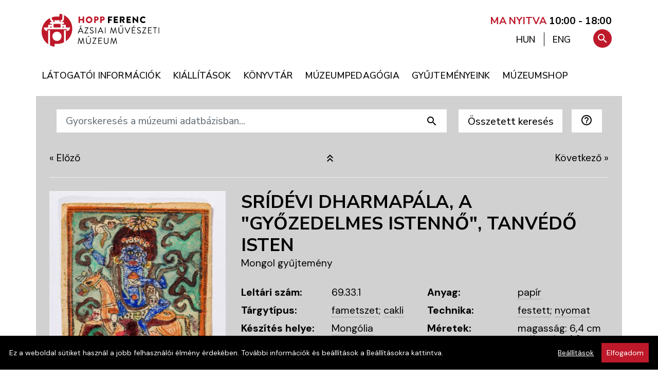

--- FILE ---
content_type: text/html; charset=utf-8
request_url: https://hoppmuseum.hu/hu/gyujtemeny/sridevi-dharmapala-a-gyozedelmes-istenno-tanvedo-isten/107514
body_size: 10238
content:
<!DOCTYPE html>
<html lang="hu">
<head>
        
                      
<!-- Google Tag Manager -->
<script>(function(w,d,s,l,i){w[l]=w[l]||[];w[l].push({'gtm.start':
new Date().getTime(),event:'gtm.js'});var f=d.getElementsByTagName(s)[0],
j=d.createElement(s),dl=l!='dataLayer'?'&l='+l:'';j.async=true;j.src=
'https://www.googletagmanager.com/gtm.js?id='+i+dl;f.parentNode.insertBefore(j,f);
})(window,document,'script','dataLayer','GTM-PGN756Q');</script>
<!-- End Google Tag Manager -->
      
      
  <title>Srídévi dharmapála, a &quot;Győzedelmes Istennő&quot;, tanvédő isten  | Hopp Ferenc Ázsiai Művészeti Múzeum</title>
  <base href="https://hoppmuseum.hu/" /><!--[if IE]></base><![endif]-->
  <meta name="MSSmartTagsPreventParsing" content="true" />
  <meta name="slice" content="off" />
  <meta name="format-detection" content="telephone=no" />
      <meta name="keywords" content="" />
  <meta name="description" content="" />
  <meta name="viewport" content="width=device-width, initial-scale=1, shrink-to-fit=no">
  <meta property="og:type"      content="website"/>
<meta property="og:url"       content="https://hoppmuseum.hu/hu/gyujtemeny/sridevi-dharmapala-a-gyozedelmes-istenno-tanvedo-isten/107514"/>
<meta property="og:site_name" content="Hopp Ferenc Ázsiai Művészeti Múzeum"/>
<meta property="og:title"     content="Srídévi dharmapála, a &quot;Győzedelmes Istennő&quot;, tanvédő isten | Hopp Ferenc Ázsiai Művészeti Múzeum"/>
<meta property="og:description" content=""/>

  <link rel="canonical" href="https://hoppmuseum.hu/hu/gyujtemeny/sridevi-dharmapala-a-gyozedelmes-istenno-tanvedo-isten/107514" />
      <style type="text/css">
  :root {
    --bodyfontfamily:    "DM Sans", Helvetica, Arial, sans-serif;
    --headerfontfamily:  "Nunito Sans", Helvetica, Arial, sans-serif;
        --contentbackground: #d1d1d1;
      }
    </style>

  <link href="https://fonts.googleapis.com/css?family=Nunito%20Sans:400,500,600,700,800|DM%20Sans:200,400,500,600,800&display=swap&subset=latin-ext" rel="stylesheet">
  <link href="https://fonts.googleapis.com/icon?family=Material+Icons|Material+Icons+Outlined" rel="stylesheet">
  <link href="images/favicon.png" rel="icon" />
  <link href="images/apple-touch-icon.png" rel="apple-touch-icon" />

    
  <link rel="StyleSheet" type="text/css" href="https://hoppmuseum.hu/combine/css?h=5349e8a4d62152632acdea93dcfccdf2" />

  <script type="text/javascript">
  var BASE_URI     = 'https://hoppmuseum.hu/';
  var STATIC_URI   = 'https://hoppmuseum.hu/';
  var VERSION      = '_v202511171';
  var language     = 'hu';
  var localization = {
    'confirm':             'Biztos benne?',
    'gallery_open':        'Galéria megnyitása (%s kép)',
    'search_help':         'A kereső mindig a kiválasztott nyelv szerinti összes adatbázismezőben keres. Az összetett keresőben megadott feltételeket ÉS kapcsolattal keresi a rendszer. A korszak kiválasztása automatikusan beállítja a készítési helyet (országot) is.',
    'datepicker_today':    'Ma',
    'datepicker_tomorrow': 'Holnap',
    'datepicker_weekend':  'Hétvégén',
    'datepicker_anytime':  'Bármikor'
  };
  var jsdata       = {"cookieOptions":{"domain":".hoppmuseum.hu"},"search":{"maxdisplay":9223372036854775807}};
  var BROWSER      = {
    mobile: false,
    tablet: false,
    obsolete: false  };

  var i18n = {
          hsform_fieldset1: "Személyes adatok",
      hsform_fieldset2: "Adatkezelési hozzájárulás",
      hsform_labellastname:  "Vezetéknév*",
      hsform_labelfirstname: "Keresztnév*",
      hsform_labelemail:     "E-mail cím*"
      };
  </script>

    <link rel="stylesheet" href="js/photoswipe/photoswipe.css?_v202511171"/>
  <link rel="stylesheet" href="js/photoswipe/default-skin/default-skin.css?_v202511171"/>
  
      
  <script type="text/javascript" src="https://hoppmuseum.hu/hu/combine/js?h=c4aab80829638df042e8d7cbeff28481"></script>

  
</head>
<body class="module_gyujtemeny">

      
                      
<!-- Google Tag Manager (noscript) -->
<noscript><iframe src="https://www.googletagmanager.com/ns.html?id=GTM-PGN756Q"
height="0" width="0" style="display:none;visibility:hidden"></iframe></noscript>
<!-- End Google Tag Manager (noscript) -->
      
      



<div class="wrapper d-flex flex-column">


  <header class="header pt-3 pt-sm-2 pt-md-4 pb-0 pb-sm-3 px-0" id="home">
  
    <div class="container p-0">

      <div class="skiptomain">
        <a href="/hu/gyujtemeny/sridevi-dharmapala-a-gyozedelmes-istenno-tanvedo-isten/107514#main">Ugrás a tartalomra</a>
      </div>

      <div class="row header-main">

        <div class="logo col pl-4">
          <a class="d-inline-block" aria-label="A Hopp Ferenc Ázsiai Művészeti Múzeum kezdőoldala" href="https://hoppmuseum.hu/hu/"><img alt="A Hopp Ferenc Ázsiai Művészeti Múzeum emblémája: egy távol-keleti kerti kőlámpás stilizált alakja piros háttér előtt fehér vonalakkal, kör alakú kivágatban" src="images/logo.svg" /></a>
        </div>

        <div class="col-lg-6 col-xs-12 text-right pr-4 mr-2 opening-hours">

          <a href="nyitvatartas">
                          <span style="font-weight: 700; color: #BE192A">MA NYITVA</span> <strong>10:00 - 18:00</strong>
                      </a>
  
        </div>

      </div>

      <div class="row menu-container mt-0 w-xs-100 w-auto">
        <div class="nav mega-menu-wrap">
          <nav class="container" aria-label="Főmenü">
            
  <a href="javascript:void(0);" class="mobile-menu-trigger" title="Menü"><i class="material-icons">menu</i></a>
  <ul class="menu menu-bar">
                                    <li>
                          
                
        <a href="https://hoppmuseum.hu/latogatoi-informaciok" class="menu-link menu-bar-link" aria-haspopup="true" aria-expanded="false"><span>Látogatói információk</span></a>
        

      
  <div class="mega-menu-container flex-xs-nowrap flex-xl-wrap hasfeaturedmenuitems">
    <ul class="mega-menu mega-menu--multiLevel flex-grow-0 flex-shrink-1">
                                                <li>
                                          
          
          <a href="https://hoppmuseum.hu/nyitvatartas"  class="menu-link megamenu-link"><span>Nyitvatartás</span></a>
          

        </li>
                                                <li>
                                          
          
          <a href="https://hoppmuseum.hu/belepojegyek"  class="menu-link megamenu-link"><span>Belépőjegyek</span></a>
          

        </li>
                                                <li>
                                          
          
          <a href="https://hoppmuseum.hu/ajandekjegy"  class="menu-link megamenu-link"><span>Ajándékjegy</span></a>
          

        </li>
                                                <li>
                                          
          
          <a href="https://hoppmuseum.hu/tarlatvezetes"  class="menu-link megamenu-link"><span>Tárlatvezetés</span></a>
          

        </li>
                                                <li>
                                          
          
          <a href="https://hoppmuseum.hu/hu/contents/details/162-Vezetett_kerti_setak"  class="menu-link megamenu-link"><span>Vezetett kerti séták</span></a>
          

        </li>
                                                <li>
                                          
          
          <a href="https://hoppmuseum.hu/latogatasi-szabalyok"  class="menu-link megamenu-link"><span>Látogatói szabályzat</span></a>
          

        </li>
                                                <li>
                                          
          
          <a href="https://hoppmuseum.hu/kutatoknak"  class="menu-link megamenu-link"><span>Kutatóknak</span></a>
          

        </li>
      
              <li class="mobile-menu-back-item">
          <a href="javascript:void(0);" class="menu-link mobile-menu-back-link">Vissza</a>
        </li>
      
    </ul>

  
    
      <div class="featuredmenuitems flex-grow-1">
        <div class="row no-gutters pl-2 pl-lg-3">

                            <div class="featuredmenuitem col-6 pr-3 mb-1 mb-lg-3 d-flex">

            <div class="featuredmenuitems-imagecontainer">
              <a href="https://hoppmuseum.hu/hu/news"><img alt="Hírek" src="https://hoppmuseum.hu/files/featuredmenuitems/1.jpg?v=16" /></a>
            </div>

            <div class="featuredmenuitem-textcontainer pl-2 pl-lg-3">
              <div class="featuredmenuitem-title mb-lg-3" ><a href="https://hoppmuseum.hu/hu/news">Hírek</a></div>
              <div class="featuredmenuitem-text mb-0 mb-lg-3"  ><a href="https://hoppmuseum.hu/hu/news">Aktualitások, hírek</a></div>
              <div class="featuredmenuitem-button"><a href="https://hoppmuseum.hu/hu/news" class="btn btn-black">Tovább</a></div>
            </div>
          
          </div>
                            <div class="featuredmenuitem col-6 pr-3 mb-1 mb-lg-3 d-flex">

            <div class="featuredmenuitems-imagecontainer">
              <a href="hu/events/event/all"><img alt="Események" src="https://hoppmuseum.hu/files/featuredmenuitems/4.jpg?v=54" /></a>
            </div>

            <div class="featuredmenuitem-textcontainer pl-2 pl-lg-3">
              <div class="featuredmenuitem-title mb-lg-3" ><a href="hu/events/event/all">Események</a></div>
              <div class="featuredmenuitem-text mb-0 mb-lg-3"  ><a href="hu/events/event/all">Januári programok</a></div>
              <div class="featuredmenuitem-button"><a href="hu/events/event/all" class="btn btn-black">Tovább</a></div>
            </div>
          
          </div>
        
        </div>
      </div>

    
    
  </div> 


      </li>
                                                              <li>
                          
                
        <a href="https://hoppmuseum.hu/aktualis-kiallitas" class="menu-link menu-bar-link" aria-haspopup="true" aria-expanded="false"><span>Kiállítások</span></a>
        

      
  <div class="mega-menu-container flex-xs-nowrap flex-xl-wrap hasfeaturedmenuitems">
    <ul class="mega-menu mega-menu--multiLevel flex-grow-0 flex-shrink-1">
                                                <li>
                                          
          
          <a href="https://hoppmuseum.hu/aktualis-kiallitas"  class="menu-link megamenu-link"><span>Aktuális kiállítás</span></a>
          

        </li>
                                                <li>
                                          
          
          <a href="https://hoppmuseum.hu/hu/events/exhibition/external"  class="menu-link megamenu-link"><span>Kiállítás külső helyszínen</span></a>
          

        </li>
                                                <li>
                                          
          
          <a href="https://hoppmuseum.hu/hu/events/exhibition/all?planned=1"  class="menu-link megamenu-link"><span>Tervezett kiállítások</span></a>
          

        </li>
                                                <li>
                                          
          
          <a href="https://hoppmuseum.hu/hu/events/exhibition/all?archived=1"  class="menu-link megamenu-link"><span>Korábbi kiállítások</span></a>
          

        </li>
                                                <li>
                                          
          
          <a href="https://hoppmuseum.hu/muzeumkert"  class="menu-link megamenu-link"><span>Múzeumkert</span></a>
          

        </li>
                                                <li>
                                          
          
          <a href="https://hoppmuseum.hu/hu/contents/details/164-Teaszoba"  class="menu-link megamenu-link"><span>Teaszoba</span></a>
          

        </li>
                                                <li>
                                          
          
          <a href="https://hoppmuseum.hu/virtualis-kiallitasok"  class="menu-link megamenu-link" aria-haspopup="true"><span>Virtuális kiállítások</span></a>
          

        </li>
                                                <li>
                                          
          
          <a href="https://hoppmuseum.hu/hu/contents/details/137-3D_Galeria"  class="menu-link megamenu-link"><span>3D Galéria</span></a>
          

        </li>
      
              <li class="mobile-menu-back-item">
          <a href="javascript:void(0);" class="menu-link mobile-menu-back-link">Vissza</a>
        </li>
      
    </ul>

  
    
      <div class="featuredmenuitems flex-grow-1">
        <div class="row no-gutters pl-2 pl-lg-3">

                            <div class="featuredmenuitem col-6 pr-3 mb-1 mb-lg-3 d-flex">

            <div class="featuredmenuitems-imagecontainer">
              <a href="https://hoppmuseum.hu/gyujtemenyeink/59-Indiai_gyujtemeny"><img alt="Indiai / Dél-ázsiai gyűjtemény" src="https://hoppmuseum.hu/files/featuredmenuitems/8.jpg?v=10" /></a>
            </div>

            <div class="featuredmenuitem-textcontainer pl-2 pl-lg-3">
              <div class="featuredmenuitem-title mb-lg-3" ><a href="https://hoppmuseum.hu/gyujtemenyeink/59-Indiai_gyujtemeny">Indiai / Dél-ázsiai gyűjtemény</a></div>
              <div class="featuredmenuitem-text mb-0 mb-lg-3"  ><a href="https://hoppmuseum.hu/gyujtemenyeink/59-Indiai_gyujtemeny">Kiemelt műtárgyak</a></div>
              <div class="featuredmenuitem-button"><a href="https://hoppmuseum.hu/gyujtemenyeink/59-Indiai_gyujtemeny" class="btn btn-black">Tovább</a></div>
            </div>
          
          </div>
                            <div class="featuredmenuitem col-6 pr-3 mb-1 mb-lg-3 d-flex">

            <div class="featuredmenuitems-imagecontainer">
              <a href="https://hoppmuseum.hu/hu/contents/details/137-3D_Galeria"><img alt="3D Galéria" src="https://hoppmuseum.hu/files/featuredmenuitems/9.jpg?v=11" /></a>
            </div>

            <div class="featuredmenuitem-textcontainer pl-2 pl-lg-3">
              <div class="featuredmenuitem-title mb-lg-3" ><a href="https://hoppmuseum.hu/hu/contents/details/137-3D_Galeria">3D Galéria</a></div>
              <div class="featuredmenuitem-text mb-0 mb-lg-3"  ><a href="https://hoppmuseum.hu/hu/contents/details/137-3D_Galeria">Kiemelt műtárgyak</a></div>
              <div class="featuredmenuitem-button"><a href="https://hoppmuseum.hu/hu/contents/details/137-3D_Galeria" class="btn btn-black">Tovább</a></div>
            </div>
          
          </div>
        
        </div>
      </div>

    
    
  </div> 


      </li>
                                    <li>
                          
                
        <a href="https://hoppmuseum.hu/hu/contents/details/87-Konyvtar" class="menu-link menu-bar-link" aria-haspopup="true" aria-expanded="false"><span>Könyvtár</span></a>
        

      
  <div class="mega-menu-container flex-xs-nowrap flex-xl-wrap hasfeaturedmenuitems">
    <ul class="mega-menu mega-menu--multiLevel flex-grow-0 flex-shrink-1">
                                                <li>
                                          
          
          <a href="https://hoppmuseum.hu/hu/contents/details/131-A_konyvtar_hasznalata"  class="menu-link megamenu-link"><span>A könyvtár használata</span></a>
          

        </li>
                                                <li>
                                          
          
          <a href="https://hoppmuseum.hu/konyvtari-nyitvatartas"  class="menu-link megamenu-link"><span>Könyvtári nyitvatartás</span></a>
          

        </li>
                                                <li>
                                          
          
          <a href="https://hoppmuseum.hu/hu/contents/details/133-Kulongyujtemenyek"  class="menu-link megamenu-link"><span>Különgyűjtemények</span></a>
          

        </li>
                                                <li>
                                          
          
          <a href="https://hoppmuseum.hu/hu/contents/details/130-A_konyvtar_tortenete"  class="menu-link megamenu-link"><span>A könyvtár története</span></a>
          

        </li>
                                                <li>
                                          
          
          <a href="https://hoppmuseum.hu/kiadvanyaink"  class="menu-link megamenu-link"><span>Kiadványaink</span></a>
          

        </li>
                                                <li>
                                          
          
          <a href="https://hoppmuseum.hu/letoltheto-kiadvanyok"  class="menu-link megamenu-link"><span>Letölthető kiadványok</span></a>
          

        </li>
      
              <li class="mobile-menu-back-item">
          <a href="javascript:void(0);" class="menu-link mobile-menu-back-link">Vissza</a>
        </li>
      
    </ul>

  
    
      <div class="featuredmenuitems flex-grow-1">
        <div class="row no-gutters pl-2 pl-lg-3">

                            <div class="featuredmenuitem col-6 pr-3 mb-1 mb-lg-3 d-flex">

            <div class="featuredmenuitems-imagecontainer">
              <a href="http://hunteka.hoppmuseum.hu/"><img alt="Online katalógus" src="https://hoppmuseum.hu/files/featuredmenuitems/10.jpg?v=22" /></a>
            </div>

            <div class="featuredmenuitem-textcontainer pl-2 pl-lg-3">
              <div class="featuredmenuitem-title mb-lg-3" ><a href="http://hunteka.hoppmuseum.hu/">Online katalógus</a></div>
              <div class="featuredmenuitem-text mb-0 mb-lg-3"  ><a href="http://hunteka.hoppmuseum.hu/">Huntéka adatbázis</a></div>
              <div class="featuredmenuitem-button"><a href="http://hunteka.hoppmuseum.hu/" class="btn btn-black">Tovább</a></div>
            </div>
          
          </div>
                            <div class="featuredmenuitem col-6 pr-3 mb-1 mb-lg-3 d-flex">

            <div class="featuredmenuitems-imagecontainer">
              <a href="https://hoppmuseum.hu/a-muzeumrol-bemutatas"><img alt="A Hopp Múzeum története" src="https://hoppmuseum.hu/files/featuredmenuitems/11.jpg?v=17" /></a>
            </div>

            <div class="featuredmenuitem-textcontainer pl-2 pl-lg-3">
              <div class="featuredmenuitem-title mb-lg-3" ><a href="https://hoppmuseum.hu/a-muzeumrol-bemutatas">A Hopp Múzeum története</a></div>
              <div class="featuredmenuitem-text mb-0 mb-lg-3"  ><a href="https://hoppmuseum.hu/a-muzeumrol-bemutatas">A Hopp Múzeum bibliográfiája</a></div>
              <div class="featuredmenuitem-button"><a href="https://hoppmuseum.hu/a-muzeumrol-bemutatas" class="btn btn-black">Tovább</a></div>
            </div>
          
          </div>
        
        </div>
      </div>

    
    
  </div> 


      </li>
                                    <li>
                          
                
        <a href="https://hoppmuseum.hu/hu/contents/details/88-Muzeumpedagogia" class="menu-link menu-bar-link" aria-haspopup="true" aria-expanded="false"><span>Múzeumpedagógia</span></a>
        

      
  <div class="mega-menu-container flex-xs-nowrap flex-xl-wrap hasfeaturedmenuitems">
    <ul class="mega-menu mega-menu--multiLevel flex-grow-0 flex-shrink-1">
                                                <li>
                                          
          
          <a href="https://hoppmuseum.hu/hu/contents/details/166-Dharma_Workshop"  class="menu-link megamenu-link"><span>Dharma Workshop</span></a>
          

        </li>
                                                <li>
                                          
          
          <a href="https://hoppmuseum.hu/hu/contents/details/165-Korabbi_foglalkozasok"  class="menu-link megamenu-link"><span>Korábbi foglalkozások</span></a>
          

        </li>
                                                <li>
                                          
          
          <a href="https://hoppmuseum.hu/hu/contents/details/120-Kiadvanyok_letoltheto_anyagok"  class="menu-link megamenu-link"><span>Kiadványok, letölthető anyagok</span></a>
          

        </li>
                                                <li>
                                          
          
          <a href="https://hoppmuseum.hu/hu/contents/details/128-Kapcsolat"  class="menu-link megamenu-link"><span>Kapcsolat</span></a>
          

        </li>
      
              <li class="mobile-menu-back-item">
          <a href="javascript:void(0);" class="menu-link mobile-menu-back-link">Vissza</a>
        </li>
      
    </ul>

  
    
      <div class="featuredmenuitems flex-grow-1">
        <div class="row no-gutters pl-2 pl-lg-3">

                            <div class="featuredmenuitem col-6 pr-3 mb-1 mb-lg-3 d-flex">

            <div class="featuredmenuitems-imagecontainer">
              <a href="https://hoppmuseum.hu/hu/contents/details/29-Aktualis_foglalkozasok"><img alt="Múzeumpedagógia" src="https://hoppmuseum.hu/files/featuredmenuitems/6.jpg?v=35" /></a>
            </div>

            <div class="featuredmenuitem-textcontainer pl-2 pl-lg-3">
              <div class="featuredmenuitem-title mb-lg-3" ><a href="https://hoppmuseum.hu/hu/contents/details/29-Aktualis_foglalkozasok">Múzeumpedagógia</a></div>
              <div class="featuredmenuitem-text mb-0 mb-lg-3"  ><a href="https://hoppmuseum.hu/hu/contents/details/29-Aktualis_foglalkozasok">Aktuális foglalkozások</a></div>
              <div class="featuredmenuitem-button"><a href="https://hoppmuseum.hu/hu/contents/details/29-Aktualis_foglalkozasok" class="btn btn-black">Tovább</a></div>
            </div>
          
          </div>
                            <div class="featuredmenuitem col-6 pr-3 mb-1 mb-lg-3 d-flex">

            <div class="featuredmenuitems-imagecontainer">
              <a href="https://hoppmuseum.hu/hu/contents/details/106-Nyari_tabor"><img alt="Nyári tábor" src="https://hoppmuseum.hu/files/featuredmenuitems/5.jpg?v=28" /></a>
            </div>

            <div class="featuredmenuitem-textcontainer pl-2 pl-lg-3">
              <div class="featuredmenuitem-title mb-lg-3" ><a href="https://hoppmuseum.hu/hu/contents/details/106-Nyari_tabor">Nyári tábor</a></div>
              <div class="featuredmenuitem-text mb-0 mb-lg-3"  ><a href="https://hoppmuseum.hu/hu/contents/details/106-Nyari_tabor">Program</a></div>
              <div class="featuredmenuitem-button"><a href="https://hoppmuseum.hu/hu/contents/details/106-Nyari_tabor" class="btn btn-black">Tovább</a></div>
            </div>
          
          </div>
        
        </div>
      </div>

    
    
  </div> 


      </li>
                                    <li>
                          
                
        <a href="https://hoppmuseum.hu/gyujtemenyeink" class="menu-link menu-bar-link" aria-haspopup="true" aria-expanded="false"><span>Gyűjteményeink</span></a>
        

      
  <div class="mega-menu-container flex-xs-nowrap flex-xl-wrap hasfeaturedmenuitems">
    <ul class="mega-menu mega-menu--multiLevel flex-grow-0 flex-shrink-1">
                                                <li>
                                          
          
          <a href="https://hoppmuseum.hu/a-muzeumrol-bemutatas"  class="menu-link megamenu-link" aria-haspopup="true"><span>A Hopp Múzeum története</span></a>
          

        </li>
                                                <li>
                                          
          
          <a href="https://hoppmuseum.hu/adattar"  class="menu-link megamenu-link"><span>Adattár</span></a>
          

        </li>
                                                <li>
                                          
          
          <a href="https://hoppmuseum.hu/gyujtemenyeink/58-Delkelet-azsiai_gyujtemeny"  class="menu-link megamenu-link"><span>Délkelet-ázsiai gyűjtemény</span></a>
          

        </li>
                                                <li>
                                          
          
          <a href="https://hoppmuseum.hu/gyujtemenyeink/65-Tibet-nepali_gyujtemeny"  class="menu-link megamenu-link"><span>Himalájai gyűjtemény</span></a>
          

        </li>
                                                <li>
                                          
          
          <a href="https://hoppmuseum.hu/gyujtemenyeink/59-Indiai_gyujtemeny"  class="menu-link megamenu-link"><span>India / Dél-ázsiai gyűjtemény</span></a>
          

        </li>
                                                <li>
                                          
          
          <a href="https://hoppmuseum.hu/gyujtemenyeink/60-Japan_gyujtemeny"  class="menu-link megamenu-link"><span>Japán gyűjtemény</span></a>
          

        </li>
                                                <li>
                                          
          
          <a href="https://hoppmuseum.hu/gyujtemenyeink/61-Kinai_gyujtemeny"  class="menu-link megamenu-link"><span>Kínai gyűjtemény</span></a>
          

        </li>
                                                <li>
                                          
          
          <a href="https://hoppmuseum.hu/gyujtemenyeink/62-Koreai_gyujtemeny"  class="menu-link megamenu-link"><span>Koreai gyűjtemény</span></a>
          

        </li>
                                                <li>
                                          
          
          <a href="https://hoppmuseum.hu/gyujtemenyeink/63-Kozel-keleti_gyujtemeny"  class="menu-link megamenu-link"><span>Közel-keleti gyűjtemény</span></a>
          

        </li>
                                                <li>
                                          
          
          <a href="https://hoppmuseum.hu/gyujtemenyeink/64-Mongol_gyujtemeny"  class="menu-link megamenu-link"><span>Mongol gyűjtemény</span></a>
          

        </li>
                                                <li>
                                          
          
          <a href="https://hoppmuseum.hu/gyujtemenyeink/66-Zichy_gyujtemeny"  class="menu-link megamenu-link"><span>Zichy gyűjtemény</span></a>
          

        </li>
      
              <li class="mobile-menu-back-item">
          <a href="javascript:void(0);" class="menu-link mobile-menu-back-link">Vissza</a>
        </li>
      
    </ul>

  
    
      <div class="featuredmenuitems flex-grow-1">
        <div class="row no-gutters pl-2 pl-lg-3">

                            <div class="featuredmenuitem col-6 pr-3 mb-1 mb-lg-3 d-flex">

            <div class="featuredmenuitems-imagecontainer">
              <a href="https://hoppmuseum.hu/hu/gyujtemenyek"><img alt="Múzeumi adatbázis" src="https://hoppmuseum.hu/files/featuredmenuitems/2.jpg?v=37" /></a>
            </div>

            <div class="featuredmenuitem-textcontainer pl-2 pl-lg-3">
              <div class="featuredmenuitem-title mb-lg-3" ><a href="https://hoppmuseum.hu/hu/gyujtemenyek">Múzeumi adatbázis</a></div>
              <div class="featuredmenuitem-text mb-0 mb-lg-3"  ><a href="https://hoppmuseum.hu/hu/gyujtemenyek">Műtárgy gyűjtemény</a></div>
              <div class="featuredmenuitem-button"><a href="https://hoppmuseum.hu/hu/gyujtemenyek" class="btn btn-black">Tovább</a></div>
            </div>
          
          </div>
                            <div class="featuredmenuitem col-6 pr-3 mb-1 mb-lg-3 d-flex">

            <div class="featuredmenuitems-imagecontainer">
              <a href="https://hoppmuseum.hu/hu/contents/details/129-Projektek"><img alt="Kutatásaink" src="https://hoppmuseum.hu/files/featuredmenuitems/7.jpg?v=31" /></a>
            </div>

            <div class="featuredmenuitem-textcontainer pl-2 pl-lg-3">
              <div class="featuredmenuitem-title mb-lg-3" ><a href="https://hoppmuseum.hu/hu/contents/details/129-Projektek">Kutatásaink</a></div>
              <div class="featuredmenuitem-text mb-0 mb-lg-3"  ><a href="https://hoppmuseum.hu/hu/contents/details/129-Projektek">Kutatási projektek</a></div>
              <div class="featuredmenuitem-button"><a href="https://hoppmuseum.hu/hu/contents/details/129-Projektek" class="btn btn-black">Tovább</a></div>
            </div>
          
          </div>
        
        </div>
      </div>

    
    
  </div> 


      </li>
                                    <li>
                          
                
        <a href="https://muzeumshop.com" class="menu-link menu-bar-link"><span>Múzeumshop</span></a>
        

      </li>
    
    <li class="languageinmenu d-none">
      <a hreflang="hu" id="languagechooser-long-hu" class="lng menu-link menu-bar-link d-none" href="/hu/gyujtemeny/sridevi-dharmapala-a-gyozedelmes-istenno-tanvedo-isten/107514" aria-label="Váltás magyar nyelvre">MAGYAR</a>
      <a hreflang="en" id="languagechooser-long-en" class="lng menu-link menu-bar-link " href="/en/collection/sridevi-dharmapala/107514" aria-label="Switch to English">ENGLISH</a>
    </li>    

    <li class="mobile-menu-header">
      <a href="/" class="mobile-menu-home" ><span>Főoldal <i aria-hidden="true" class="material-icons">home</i></span></a>
      <a href="#" class="mobile-menu-close float-right"><i class="material-icons">close</i></a>
    </li>
  </ul>
          </nav>
        </div>
        <div id="toolbox-container">
          <nav id="toolbox-wrap" aria-label="Keresés és nyelvváltás">
                        <ul id="toolbox" class="text-lg-right text-xs-left w-100">
  <li class="language">
    <a hreflang="hu" href="/hu/gyujtemeny/sridevi-dharmapala-a-gyozedelmes-istenno-tanvedo-isten/107514"  class="active" title="Váltás magyar nyelvre" aria-describedby="languagechooser-long-hu"><span>HUN</span></a>
    <span aria-hidden="true" class="separator"></span>
    <a hreflang="en" href="/en/collection/sridevi-dharmapala/107514"  title="Switch to English" aria-describedby="languagechooser-long-en"><span>ENG</span></a>
  </li>
  <li class="search-buttoncontainer">
    <a href="#" title="Keresés" aria-controls="menusearchinput" id="searchbutton" class="search-button" aria-describedby="menusearchinput" tabindex="-1"><i class="material-icons icon-search">search</i></a>
  </li>
  <li class="search ">
    <form method="get" action="hu/search" role="search">
      <label for="menusearchinput" class="accessibility">Keresés</label>
      <input id="menusearchinput" type="text" class="menu-searchinput" role="searchbox" placeholder="Gyorskeresés..." name="q"  autocomplete="on" />
      <button type="submit" title="Keresés" role="button" class="search-submitbutton"><i aria-label="Keresés" class="material-icons icon-search">search</i></button>
      <a href="#" title="Keresés bezárása" aria-controls="menusearchinput" class="hidesearch-button" tabindex="-1"><i aria-label="Keresés bezárása" aria-hidden="true" class="material-icons icon-hidesearch">close</i></a>
    </form>
  </li>
</ul>          </nav>
        </div>
      </div>
    </div>

  </header>

<a name="main"></a>
<div class="contentwrap flex-fill" role="main">

<div class="container collectionbrowser-details mt-0 px-md-4">

<div class="collectionbrowser-search mb-2 ">

  <div id="simplesearchform">
    <div class="row">
      <div class="col">
        <script src="js/clonefish.js" type="text/javascript"></script>
<script type="text/javascript"><!--

function check_keresessimple( data, elementname, elementid ) {

  errors = new clonefishErrors();
  errors.useAlert = false;
  errors.useHTML  = true;
  errors.messageContainerLayout      = '%s';
  errors.messageLayout               = '%s<br />';

  // validation code
    errors.addIf( 'sl', clonefishGetFieldValue( "keresessimple", "sl", "inputHidden").match(/[\s]*/m) !=
            clonefishGetFieldValue( "keresessimple", "sl", "inputHidden"), "A(z) \'A keresett adatok nyelve\' mező kitöltése kötelező" );

  // show messages if needed
  errors.go();

  if ( !errors.empty )
    return false;
  else {
    return true;
  }

}
// -->
</script>

  <form enctype="multipart/form-data" target="_self" name="keresessimple" id="keresessimple" action="hu/gyujtemenyikereso"  onsubmit="return check_keresessimple();"  method="get">
  <div class="form-row ml-n2"><input type="hidden" id="keresessimple_s" name="s" value="1"  />

      <div class="form-group flex-shrink-1 mr-3">
        <input type="hidden" id="sl" name="sl" value="hu" class="form-control btn btn-white-small text-left" title="A kereső a kiválasztott nyelvű adatmezőkben végzi el a keresést" />

  <div id="cf_errorsl" class="invalid-feedback formerror"></div>
      </div>
      <div class="form-group col mr-3 flex-grow-1 input-group">
        <input class="form-control btn btn-white-small text-left" placeholder="Gyorskeresés a múzeumi adatbázisban..." aria-label="Gyorskeresés a múzeumi adatbázisban..." type="text" name="q" id="q" value=""  />
        <div class="input-group-append">
          <input type="submit" class="search-submit btn btn-white-small material-icons" value="search"/>
        </div>
      </div>
    
        <div class="form-group flex-shrink-1 mr-3"><button type="button" id="showadvancedform" class="form-control btn btn-white-small" data-toggle="collapse" data-target="#advancedsearchform">Összetett keresés</button></div>
    
      <div class="form-group flex-shrink-1 mr-3">
        
        <button id="helpicon" class="form-control btn btn-white-small text-left" title="Rövid súgó a kereső használatáról">
          <i class="material-icons-outlined">help_outline</i>
        </button>
      </div>
    
  <div id="cf_errorhelpicon" class="invalid-feedback formerror"></div>
      </div>
</form>


      </div>
    </div>
  </div>

  <div id="advancedsearchform" class="container collapse p-0 pb-5">
    <script src="js/clonefish.js" type="text/javascript"></script>
<script type="text/javascript"><!--

function check_keresesadvanced( data, elementname, elementid ) {

  errors = new clonefishErrors();
  errors.useAlert = false;
  errors.useHTML  = true;
  errors.messageContainerLayout      = '%s';
  errors.messageLayout               = '%s<br />';

  // validation code
    errors.addIf( 'keresesadvanced_sl', clonefishGetFieldValue( "keresesadvanced", "sl", "inputHidden").search( /^hu|en$/ ) != -1, "A(z) \'\' mező formátuma nem megfelelő! (/^hu|en$/)" );
    errors.addIf( 'keresesadvanced_kit', (clonefishGetFieldValue( "keresesadvanced", "kit", "inputText").length == 0 ) || ( /^-?[0-9]+$/.test(clonefishGetFieldValue( "keresesadvanced", "kit", "inputText") ) ), "Évszám beírása kötelező a készítési év kezdet mezőbe!" );
    errors.addIf( 'keresesadvanced_kit', (clonefishGetFieldValue( "keresesadvanced", "kit", "inputText").length == 0 ) || ( parseFloat( clonefishGetFieldValue( "keresesadvanced", "kit", "inputText") ) >= 1 ), "Évszám beírása kötelező a készítési év kezdet mezőbe!" );
    errors.addIf( 'keresesadvanced_kit', (clonefishGetFieldValue( "keresesadvanced", "kit", "inputText").length == 0 ) || ( parseFloat( clonefishGetFieldValue( "keresesadvanced", "kit", "inputText") ) <= 2026 ), "Évszám beírása kötelező a készítési év kezdet mezőbe!" );
    errors.addIf( 'keresesadvanced_kii', (clonefishGetFieldValue( "keresesadvanced", "kii", "inputText").length == 0 ) || ( /^-?[0-9]+$/.test(clonefishGetFieldValue( "keresesadvanced", "kii", "inputText") ) ), "Évszám beírása kötelező a készítési év vége mezőbe!" );
    errors.addIf( 'keresesadvanced_kii', (clonefishGetFieldValue( "keresesadvanced", "kii", "inputText").length == 0 ) || ( parseFloat( clonefishGetFieldValue( "keresesadvanced", "kii", "inputText") ) >= 1 ), "Évszám beírása kötelező a készítési év vége mezőbe!" );
    errors.addIf( 'keresesadvanced_kii', (clonefishGetFieldValue( "keresesadvanced", "kii", "inputText").length == 0 ) || ( parseFloat( clonefishGetFieldValue( "keresesadvanced", "kii", "inputText") ) <= 2026 ), "Évszám beírása kötelező a készítési év vége mezőbe!" );

  // show messages if needed
  errors.go();

  if ( !errors.empty )
    return false;
  else {
    return true;
  }

}
// -->
</script>

  <form enctype="multipart/form-data" target="_self" name="keresesadvanced" id="keresesadvanced" action="hu/gyujtemenyikereso/osszetett"  onsubmit="return check_keresesadvanced();"  method="get"><input type="hidden" id="keresesadvanced_s" name="s" value="1"  />
<input type="hidden" id="keresesadvanced_sl" name="sl" value="hu"  />

  <div class="row">
    <div class="col">
      <div class="form-row">
        <div class="form-group col-xl col-sm-3 col-6 formelem">
          <label for="keresesadvanced_gyid">Gyűjtemény</label>
          <select class="form-control" id="keresesadvanced_gyid" name="gyid">
<option selected="selected" value=""></option>
<option value="1107">Adattár</option>
<option value="63">Ázsia egyéb gyűjtemény</option>
<option value="42">Délkelet-ázsiai gyűjtemény</option>
<option value="50">Himalájai gyűjtemény</option>
<option value="43">India / Dél-ázsiai Gyűjtemény</option>
<option value="44">Japán gyűjtemény</option>
<option value="45">Kínai gyűjtemény</option>
<option value="46">Koreai gyűjtemény</option>
<option value="47">Közel-keleti gyűjtemény</option>
<option value="48">Mongol gyűjtemény</option>
<option value="51">Zichy gyűjtemény</option>
</select>
  <div id="cf_errorkeresesadvanced_gyid" class="invalid-feedback formerror"></div>
        </div>
    
  <div class="form-group col-xl col-sm-3 col-6 formelem">
    <label for="keresesadvanced_mn">Megnevezés</label>
    <input class="form-control" type="text" name="mn" id="keresesadvanced_mn" value=""  />
  <div id="cf_errorkeresesadvanced_mn" class="invalid-feedback formerror"></div>
  </div>
  <div class="form-group col-xl col-sm-3 col-6 formelem">
    <label for="keresesadvanced_alk">Alkotó</label>
    <input class="form-control" type="text" name="alk" id="keresesadvanced_alk" value=""  />
  <div id="cf_errorkeresesadvanced_alk" class="invalid-feedback formerror"></div>
  </div>
  <div class="form-group col-xl col-sm-3 col-6 formelem">
    <label for="keresesadvanced_tt">Tárgytípus</label>
    <input class="form-control" type="text" name="tt" id="keresesadvanced_tt" value=""  />
  <div id="cf_errorkeresesadvanced_tt" class="invalid-feedback formerror"></div>
  </div>
      <div class="form-group col-xl col-sm-3 col-6 formelem">
        <label for="keresesadvanced_any">Anyag</label>
        <input class="form-control" type="text" name="any" id="keresesadvanced_any" value=""  />
  <div id="cf_errorkeresesadvanced_any" class="invalid-feedback formerror"></div>
      </div>
    </div>
  </div>
</div>
  <div class="row">
    <div class="col">
      <div class="form-row">
    
  <div class="form-group col-xl col-sm-3 col-6 formelem">
    <label for="keresesadvanced_t">Technika</label>
    <input class="form-control" type="text" name="t" id="keresesadvanced_t" value=""  />
  <div id="cf_errorkeresesadvanced_t" class="invalid-feedback formerror"></div>
  </div>
  <div class="form-group col-xl col-sm-3 col-6 formelem">
    
    
      <div class="row container py-0">
        <label for="kit">Készítés éve</label>
      </div>
      <div class="d-flex kit-row">
        <input class="form-control" maxlength="4" type="text" name="kit" id="keresesadvanced_kit" value=""  /><span> - </span><input class="form-control" maxlength="4" type="text" name="kii" id="keresesadvanced_kii" value=""  />
      </div>
    
  <div id="cf_errorkeresesadvanced_keszitesideje" class="invalid-feedback formerror"></div>
  </div>
  <div class="form-group col-xl col-sm-3 col-6 formelem">
    <label for="keresesadvanced_ksz">Korszak</label>
    <input class="form-control" type="text" name="ksz" id="keresesadvanced_ksz" value=""  />
  <div id="cf_errorkeresesadvanced_ksz" class="invalid-feedback formerror"></div>
  </div>
  <div class="form-group col-xl col-sm-3 col-6 formelem">
    <label for="keresesadvanced_kh">Készítés helye</label>
    <input class="form-control" type="text" name="kh" id="keresesadvanced_kh" value=""  />
  <div id="cf_errorkeresesadvanced_kh" class="invalid-feedback formerror"></div>
  </div>
      <div class="form-group col-xl col-sm-3 col-6 formelem">
        <label for="keresesadvanced_lsz">Leltári szám</label>
        <input class="form-control" maxlength="20" type="text" name="lsz" id="keresesadvanced_lsz" value=""  />
  <div id="cf_errorkeresesadvanced_lsz" class="invalid-feedback formerror"></div>
      </div>
    </div>
  </div>
</div>
  <div class="row">
    <div class="col">
      <div class="form-row">
    
      <div class="form-group col-xl col-sm-3 col-6 formelem">
        <label class="d-inline mr-2" for="keresesadvanced_ov">Kiállított tárgyak</label>
        <input type="checkbox" name="ov" id="keresesadvanced_ov" value="1" class="aform-control" />

  <div id="cf_errorkeresesadvanced_ov" class="invalid-feedback formerror"></div>
      </div>
    
      <div class="form-group col-xl col-sm-3 col-6 formelem">
        <label class="d-inline mr-2" for="keresesadvanced_hl">Kiemelt tárgyak</label>
        <input type="checkbox" name="hl" id="keresesadvanced_hl" value="1" class="aform-control" />

  <div id="cf_errorkeresesadvanced_hl" class="invalid-feedback formerror"></div>
      </div>
      <div class="form-group col-xl col-sm-3 col-6 formelem"></div>
      <div class="form-group col-xl col-sm-3 col-6 formelem"></div>
      <div class="form-group col-xl col-sm-3 col-6 formelem"></div>
    </div></div></div><div class="form-row submitrow">
  <input type="submit" class="submit-button btn btn-white-small mt-3" value="Keresés"/></div>
</form>


  </div>

  <script>
      var periods = {"Indus-v\u00f6lgy korszak":"India","Maurja-kor":"India","Gandh\u00e1ra m\u0171v\u00e9szete":"India","Mathur\u00e1 m\u0171v\u00e9szete":"India","Sunga-kor":"India","Kus\u00e1n kor":"India","Gupta-kor":"India","Hindu dinaszti\u00e1k kora":"India","P\u00e1la-Sz\u00e9na-kor":"India","R\u00e1dzsput fejedelems\u00e9gek kora":"India","Cs\u00f3la-kor":"India","Vidzsajanagara birodalom":"India","Mughal korszak":"India","Brit India kora":"India","Modern kor":"India","J\u014dmon-kor":"Jap\u00e1n","Heian-kor":"Jap\u00e1n","Kamakura-kor":"Jap\u00e1n","Muromachi-kor":"Jap\u00e1n","Azuchi-Momoyama-kor":"Jap\u00e1n","Edo (Tokugawa)-kor":"Jap\u00e1n","Meiji-korszak":"Jap\u00e1n","Sh\u014dwa-korszak":"Jap\u00e1n","Heisei-korszak":"Jap\u00e1n","Neolitikum kora":"K\u00edna","Shang-dinasztia":"K\u00edna","Zhou-dinsztia":"K\u00edna","Keleti-Zhou-dinasztia":"K\u00edna","Han-dinasztia":"K\u00edna","Tang-dinasztia":"K\u00edna","Jin-dinasztia":"K\u00edna","Song-dinasztia":"K\u00edna","Y\u00fcan-dinasztia":"K\u00edna","Ming-dinasztia":"K\u00edna","Qing-dinasztia":"K\u00edna","K\u00f6zt\u00e1rsas\u00e1g kora":"K\u00edna","N\u00e9pk\u00f6zt\u00e1rsas\u00e1g kora":"K\u00edna","Bronzkor":"Mong\u00f3lia","Yuan-dinasztia":"Mong\u00f3lia","Edo (Tokugawa)-kor vagy Meiji-korszak":"Jap\u00e1n","Meiji-korszak vagy Taish\u014d-korszak":"Jap\u00e1n","Taish\u014d-korszak vagy Sh\u014dwa-korszak vagy Heisei-korszak":"Jap\u00e1n","Meiji-korszak vagy Taish\u014d-korszak vagy Sh\u014dwa-korszak":"Jap\u00e1n","Egyes\u00fclt Silla-dinasztia ":"koreai","Korja-dinasztia":"koreai","Dzsoszan-dinasztia":"koreai","Indus valley (Harappan) period":"India","Maurya period":"India","Gandhara art":"India","Mathura art":"India","Shunga period":"India","Kushan period":"India","Gupta period":"India","Period of Hindu dynasties":"India","Pala-Sena period":"India","Period of Rajput kingdoms":"India","Chola period":"India","Vidzsajanagar empire":"India","Mughal period":"India","Colonial period":"India","Modern period":"India","J\u014dmon period":"Japan","Heian period":"Japan","Kamakura period":"Japan","Muromachi period":"Japan","Azuchi-Momoyama period":"Japan","Edo (Tokugawa) period":"Japan","Meiji era":"Japan","Sh\u014dwa era":"Japan","Heisei era":"Japan","Neolitic period":"China","Shang dynasty":"China","Zhou dynasty":"China","Easter Zhou dynasty":"China","Han dynasty":"China","Tang dynasty":"China","Jin dynasty":"China","Song dynasty":"China","Y\u00fcan dynasty":"China","Ming dynasty":"China","Qing dynasty":"China","Republican period":"China","Peoples\u2019 Republic period":"China","Bronze Age":"Mongolia","Yuan Dynasty":"Mongolia","Edo (Tokugawa) period or Meiji era ":"Japan","Meiji era or Taish\u014d era":"Japan","Taish\u014d era or Sh\u014dwa era or Heisei era":"Japan","Meiji era or Taish\u014d era or Sh\u014dwa era":"Japan","Unified Silla Dynasty":"Korean","Koryo Dynasty":"Korean","Joseon Dynasty":"Korean"};
    </script>
  
</div>
<div class="row no-gutters pb-3 mb-4 mt-3" id="prevnextrow">
  <div class="navlink prevlink col-4">
      <a href="/hu/gyujtemeny/sridevi-dharmapala-a-gyozedelmes-istenno-tanvedo-isten-es-kiseroi-szinhavaktra-makaravaktra-szoborcs/107616?n=572&amp;order=default">&laquo; Előző</a>
    </div>

  <div class="navlink backlink col-4 text-center">
      <a href="/hu/gyujtemenyek/mongol-gyujtemeny/48?f%5Blanguage%5D=hu&amp;order=default&start=570"><i class="material-icons">keyboard_double_arrow_up</i> <span>Vissza a találati listához</span></a>
    </div>
  
  <div class="navlink nextlink col-4 text-right">
      <a href="/hu/gyujtemeny/szamarkandi-motivumok-vazlat/106713?n=574&amp;order=default">Következő &raquo;</a>
    </div>
</div>








<div class="row">

  <div class="col-12 col-lg-8 order-2">

    <div class="row g-2">

                    
      <div class="col-12  title">
        <h1 class="pb-0 mb-1">Srídévi dharmapála, a &quot;Győzedelmes Istennő&quot;, tanvédő isten</h1>
                                          <p class="mt-n1 mb-1 collection-name">
            <a href="/hu/gyujtemenyek/mongol-gyujtemeny/48">Mongol gyűjtemény</a>
          </p>
              </div>

      
    </div>

    <div class="row no-gutters mb-3" id="basicdata">
      
                          <div class="col-12 col-lg-6">
        <table class="w-100">
          <tr>
            <th>Leltári szám:</th>
            <td>69.33.1</td>
          </tr>

                      <tr>
              <th>Tárgytípus:</th>
              <td>
<a href="hu/gyujtemenyikereso/targytipus/fametszet/244">fametszet</a>;            <a href="hu/gyujtemenyikereso/targytipus/cakli/377">cakli</a></td>
            </tr>
          
          
                    
                                <tr>
              <th>Készítés helye:</th>
              <td>  <div class="keszitesiidowrap">
    <a href="hu/gyujtemenyikereso/keszitesihely/mongolia/1">
                                    Mongólia
    </a>
  </div>
</td>
            </tr>
          
                                  </table>
      </div>
                            <div class="col-12 col-lg-6">
          <table class="w-100 ml-lg-1">
        
          
          
          
          
                      <tr>
              <th>Anyag:</th>
              <td>
<a href="hu/gyujtemenyikereso/anyag/papir/1545039">papír</a></td>
            </tr>
                                <tr>
              <th>Technika:</th>
              <td>
<a href="hu/gyujtemenyikereso/technika/festett/1545399">festett</a>;            <a href="hu/gyujtemenyikereso/technika/nyomat/1545381">nyomat</a></td>
            </tr>
                                <tr class="meretek">
              <th>Méretek:</th>
              <td>magasság: 6,4 cm<br />
szélesség: 4,9 cm</td>
            </tr>
                            </table>
        </div>
                        </div>
              <div id="targyismertetes" class="mb-4">
        <div class="usergenerated">A kisméretű, utólag színezett nyomat Srídéví istennőt ábrázolja, alján tibeti nevével: Dpal ldan lha mo.</div>
      </div>
    
      </div>

  <div id="targykepek" class="col-12 col-lg-4 order-12 order-md-12 order-lg-1">

    <div id="primarycontainer">
                                        <a href="https://hoppmuseum.hu/files/targyak/large/73/19/274276.jpg?v=7220" data-width="945" data-height="1200" class="image primary" title="">
            <img src="https://hoppmuseum.hu/files/targyak/medium/73/19/274276.jpg?v=7220" alt=""/>
          </a>
              
    </div>
    
    
  </div>

</div>

<div class="row no-gutters mb-2 mt-4">
  <div class="navlink pdfexportlink mr-auto">
    <a target="_blank" href="/hu/gyujtemeny/pdfexport/107514-sridevi-dharmapala-a-gyozedelmes-istenno-tanvedo-isten" class="btn btn-black-small"><span class="material-icons">picture_as_pdf</span> PDF exportálás</a>
  </div>
</div>

</div>

</div> <!-- /contentwrap -->


<footer>

<div class="fullwidth footer p-0 pt-2 pt-md-4 mt-2">

  <div class="container">

    <div class="row footer-menucontainer mb-2">

      <div class="col-6 col-lg-4 footer-map d-flex">

        <div class="text-center flex-shrink-1">
          <a class="d-inline-block" href="https://goo.gl/maps/FkH99VvgaJGcqK978" target="_blank"><img src="images/terkep.png" alt="Térképrészlet: Hopp Ferenc Ázsiai Művészeti Múzeum, 1062 Budapest, Andrássy út 103." class="w-100" /></a><br />
          <a class="btn btn-red" href="https://goo.gl/maps/FkH99VvgaJGcqK978" target="_blank">Útvonaltervezés</a><br />
          <address>
            <a href="https://goo.gl/maps/FkH99VvgaJGcqK978" target="_blank">
              Hopp Ferenc Ázsiai<br class="d-block d-md-none" /> Művészeti Múzeum,<br />
              1062 Budapest,<br class="d-block d-sm-none" /> Andrássy út 103.</a>
          </address>
        </div>
        
      </div>

      <div class="col-6 col-lg-8">

        <div class="row row-cols-1 row-cols-md-1 row-cols-lg-3">
        
          <div class="col footer-menu pt-0">

              <ul>
          <li><a href="https://hoppmuseum.hu/munkatarsaink">Munkatársaink</a></li>
          <li><a href="https://hoppmuseum.hu/kozerdeku-adatok">Közérdekű adatok</a></li>
          <li><a href="https://hoppmuseum.hu/kuldetesnyilatkozat">Küldetésnyilatkozat</a></li>
      </ul>

          </div>
      
          <div class="col footer-menu">
              <ul>
          <li><a href="https://hoppmuseum.hu/impresszum">Impresszum</a></li>
          <li><a href="https://hoppmuseum.hu/hu/contents/details/148-Adatkezeles">Adatkezelés</a></li>
          <li><a href="https://hoppmuseum.hu/hu/contents/details/149-Akadalymentesites">Akadálymentesítés</a></li>
      </ul>
          </div>

          <div class="col footer-menu">
              <ul>
          <li><a href="https://hoppmuseum.hu/kapcsolat">Elérhetőség</a></li>
          <li><a href="https://hoppmuseum.hu/hf_belepes">Sajtószoba</a></li>
          <li><a href="https://hoppmuseum.hu/Szakmai-gyakorlat">Szakmai gyakorlat</a></li>
      </ul>
          </div>

          <div class="col col-md-12 col-lg-12">

            <div class="row row-cols-1 row-cols-sm-2 row-cols-lg-1">
              
              <div class="col footer-socialmedia  mt-2 mt-md-3 ">
                
                                      <a title="A múzeum Facebook oldala" class="facebook-link d-inline-block mr-0 mr-lg-3" href="https://www.facebook.com/hoppmuseum/"><svg xmlns="http://www.w3.org/2000/svg" tabindex="-1" viewBox="100 100 1552 1552"><path tabindex="-1" d="M1376 128q119 0 203.5 84.5t84.5 203.5v960q0 119-84.5 203.5t-203.5 84.5h-188v-595h199l30-232h-229v-148q0-56 23.5-84t91.5-28l122-1v-207q-63-9-178-9-136 0-217.5 80t-81.5 226v171h-200v232h200v595h-532q-119 0-203.5-84.5t-84.5-203.5v-960q0-119 84.5-203.5t203.5-84.5h960z"></path></svg></a>
                                    
                                      <a title="A múzeum Youtube csatornája" class="youtube-link d-inline-block mr-0 mr-lg-3" href="https://www.youtube.com/channel/UCZE5dEFDo0b9Nmtbd_FiMWg/videos"><svg tabindex="-1" xmlns="http://www.w3.org/2000/svg" xmlns:xlink="http://www.w3.org/1999/xlink" x="0px" y="0px" viewBox="0 60 461.001 341.001" xml:space="preserve"><g tabindex="-1"><path tabindex="-1" style="fill:black;" d="M365.257,67.393H95.744C42.866,67.393,0,110.259,0,163.137v134.728 c0,52.878,42.866,95.744,95.744,95.744h269.513c52.878,0,95.744-42.866,95.744-95.744V163.137 C461.001,110.259,418.135,67.393,365.257,67.393z M300.506,237.056l-126.06,60.123c-3.359,1.602-7.239-0.847-7.239-4.568V168.607 c0-3.774,3.982-6.22,7.348-4.514l126.06,63.881C304.363,229.873,304.298,235.248,300.506,237.056z"/></g></svg></a>
                  
                                      <a title="A múzeum Instagram profilja" class="socialmedia-instagram d-inline-block" href="https://www.instagram.com/hoppferencmuzeum/"><svg xmlns="http://www.w3.org/2000/svg" viewBox="0 0 24.83 24.83"><path style="fill:black" d="M16.36,5.05H8.47A3.5,3.5,0,0,0,5,8.55v7.89a3.49,3.49,0,0,0,3.49,3.49h7.89a3.49,3.49,0,0,0,3.49-3.49V8.55A3.5,3.5,0,0,0,16.36,5.05ZM12.42,17.22a4.73,4.73,0,1,1,4.73-4.73A4.73,4.73,0,0,1,12.42,17.22Zm4.89-8.54a1.1,1.1,0,1,1,1.1-1.1A1.11,1.11,0,0,1,17.31,8.68Z"/><path class="cls-1" d="M19.92,0h-15A4.91,4.91,0,0,0,0,4.91v15a4.91,4.91,0,0,0,4.91,4.91h15a4.91,4.91,0,0,0,4.91-4.91v-15A4.91,4.91,0,0,0,19.92,0Zm1.61,16.3a5.25,5.25,0,0,1-5.26,5.26H8.56A5.26,5.26,0,0,1,3.3,16.3V8.59A5.27,5.27,0,0,1,8.56,3.33h7.71a5.26,5.26,0,0,1,5.26,5.26Z"/><path class="cls-1" d="M12.42,9.42a3.07,3.07,0,1,0,3.06,3.07A3.07,3.07,0,0,0,12.42,9.42Z"/></svg></a>
                  
              </div>

              <div class="col footer-developer  mt-2 mt-md-4 ">
              
                <p><a href="http://dotsamazing.com">Webfejlesztés</a>:<br class="d-block d-md-none" /> Dots Amazing!</p>
      
              </div>

            </div>
            
          </div>

        </div>
        
      </div>
      
    </div>

  </div>

  <div class="footer-copyright col-12 text-center d-flex align-items-center justify-content-center">
  
    <div class="py-4">&copy; Hopp Ferenc Ázsiai Művészeti Múzeum <div class="d-none d-md-inline">-</div><br class="d-block d-md-none"> <a href="https://szepmuveszeti.hu">Szépművészeti Múzeum</a></div>

    <a href="#" title="Vissza az oldal tetejére" id="toTop"><i class="material-icons">keyboard_arrow_up</i></a>
  
  </div>
  
</div> <!-- /.footer -->

</footer>


</div> <!-- /.wrapper -->

<div class="pswp" tabindex="-1" role="dialog" aria-hidden="true">
    <div class="pswp__bg"></div>
    <div class="pswp__scroll-wrap">
        <div class="pswp__container">
            <div class="pswp__item"></div>
            <div class="pswp__item"></div>
            <div class="pswp__item"></div>
        </div>
        <div class="pswp__ui pswp__ui--hidden">
            <div class="pswp__top-bar">
                <div class="pswp__counter"></div>
                <button class="pswp__button pswp__button--close" title="Bezárás (Esc)"></button>
                <button class="pswp__button pswp__button--fs" title="Teljes képernyő"></button>
                <button class="pswp__button pswp__button--zoom" title="Nagyítás/kicsinyítés"></button>
                <div class="pswp__preloader">
                    <div class="pswp__preloader__icn">
                        <div class="pswp__preloader__cut">
                            <div class="pswp__preloader__donut"></div>
                        </div>
                    </div>
                </div>
            </div>
            <div class="pswp__share-modal pswp__share-modal--hidden pswp__single-tap">
                <div class="pswp__share-tooltip"></div>
            </div>
            <button class="pswp__button pswp__button--arrow--left" title="Előző">
            </button>
            <button class="pswp__button pswp__button--arrow--right" title="Következő">
            </button>
            <div class="pswp__caption">
                <div class="pswp__caption__center"></div>
            </div>
        </div>
    </div>
</div>


</body>
</html>

--- FILE ---
content_type: text/javascript; charset=utf-8
request_url: https://api.getdrip.com/client/track?url=https%3A%2F%2Fhoppmuseum.hu%2Fhu%2Fgyujtemeny%2Fsridevi-dharmapala-a-gyozedelmes-istenno-tanvedo-isten%2F107514&visitor_uuid=78faa005027d43dbb30ada1830eae650&_action=Visited%20a%20page&source=drip&drip_account_id=9910915&callback=Drip_140529325
body_size: -168
content:
Drip_140529325({ success: true, visitor_uuid: "78faa005027d43dbb30ada1830eae650", anonymous: true });

--- FILE ---
content_type: text/javascript; charset=utf-8
request_url: https://sleeknotecustomerscripts.sleeknote.com/161623.js
body_size: 1350
content:
(function(n,t,i,r){function f(t){clearTimeout(s);n[i].CustomerId=161623;n[i].DripAccountId=9910915;n[i].SleeknotePiwikSiteId=0;n[i].HideSleeknoteBadge=!0;n[i].SleeknoteGoals=[];n[i].DomainLimits={};n[i].CustomInitSettings={};n[i].SleekNotes=[{CampaignId:"bb09cebb-7d4b-4d28-b1ab-f7dc68784a20",SplitTestId:"",campaignName:"Lábléc magyar",campaignType:"simple",integrationName:"dripNative",Version:5,placement:["sn-bb09cebb-7d4b-4d28-b1ab-f7dc68784a20","sn-bb09cebb-7d4b-4d28-b1ab-f7dc68784a20"],BoxAndBarAlignment:[20,20],SleeknoteType:"newsletter",SleeknoteId:"bb09cebb-7d4b-4d28-b1ab-f7dc68784a20",CustomerId:161623,steps:[{"Form--1":{name:"Form--1",type:"form",alternativeTypes:"form,email,pure",attach:"left",distanceFromEdge:10,success:"Success--1"},"Success--1":{name:"Success--1",type:"success",alternativeTypes:"success",attach:"left",distanceFromEdge:10}},{"Form--1":{name:"Form--1",type:"form",alternativeTypes:"form,email,pure",attach:"left",distanceFromEdge:10,relativeWidth:100,success:"Success--1"},"Success--1":{name:"Success--1",type:"success",alternativeTypes:"success",attach:"left",distanceFromEdge:10,relativeWidth:100}}],rules:{display:[1,2],showCount:4,visited:{placeholder:!0,targeting:!0,options:!0},triggers:[{type:1,value:8}],groups:[{groupAnd:!0,conditionAnd:!0,conditions:[{type:2,matchType:"exclude",value:!0}]},{groupAnd:!0,conditionAnd:!1,conditions:[]}]},hasGeo:!1,Hostname:"http://hoppmuseum.hu",summaryId:"8eb01b21-7214-4f8a-b44f-cb8a73a23c80",advOptions:[],locale:"en",timeZone:"Europe/Budapest",targeting:{root:{children:{},relationOperator:"AND",visibility:"include",id:"Root"},targetAll:!0,doNotUse:!1},formElements:{email:{step:"Form--1"},"input-3":{step:"Form--1"},"input-4":{step:"Form--1"},"checkbox-2":{step:"Form--1"},"checkbox-3":{step:"Form--1"}},SleekNoteDesktopURL:"//sleeknotestaticcontent.sleeknote.com/editorv2/desktoptoggler/bb09cebb-7d4b-4d28-b1ab-f7dc68784a20.html",SleekNoteDesktopTeaserURL:"//sleeknotestaticcontent.sleeknote.com/editorv2/desktopteaser/bb09cebb-7d4b-4d28-b1ab-f7dc68784a20.html",SleekNoteMobileURL:"//sleeknotestaticcontent.sleeknote.com/editorv2/mobiletoggler/bb09cebb-7d4b-4d28-b1ab-f7dc68784a20.html",SleekNoteMobileTeaserURL:"//sleeknotestaticcontent.sleeknote.com/editorv2/mobileteaser/bb09cebb-7d4b-4d28-b1ab-f7dc68784a20.html"},{CampaignId:"6a7ae97f-27b5-44c1-a378-c9e9c6dd29cd",SplitTestId:"",campaignName:"Lábléc angol",campaignType:"simple",integrationName:"dripNative",Version:5,placement:["sn-6a7ae97f-27b5-44c1-a378-c9e9c6dd29cd","sn-6a7ae97f-27b5-44c1-a378-c9e9c6dd29cd"],BoxAndBarAlignment:[20,20],SleeknoteType:"newsletter",SleeknoteId:"6a7ae97f-27b5-44c1-a378-c9e9c6dd29cd",CustomerId:161623,steps:[{"Form--1":{name:"Form--1",type:"form",alternativeTypes:"form,email,pure",attach:"left",distanceFromEdge:10,success:"Success--1"},"Success--1":{name:"Success--1",type:"success",alternativeTypes:"success",attach:"left",distanceFromEdge:10}},{"Form--1":{name:"Form--1",type:"form",alternativeTypes:"form,email,pure",attach:"left",distanceFromEdge:10,relativeWidth:100,success:"Success--1"},"Success--1":{name:"Success--1",type:"success",alternativeTypes:"success",attach:"left",distanceFromEdge:10,relativeWidth:100}}],rules:{display:[1,2],showCount:4,visited:{placeholder:!0,targeting:!0,options:!0},triggers:[{type:1,value:8}],groups:[{groupAnd:!0,conditionAnd:!0,conditions:[{type:2,matchType:"exclude",value:!0}]},{groupAnd:!0,conditionAnd:!1,conditions:[]}]},hasGeo:!1,Hostname:"http://hoppmuseum.hu",summaryId:"97e24830-9e85-47cb-9381-7d225a7d3a49",advOptions:[],locale:"en",timeZone:"Europe/Budapest",targeting:{root:{children:{},relationOperator:"AND",visibility:"include",id:"Root"},targetAll:!0,doNotUse:!1},formElements:{email:{step:"Form--1"},"input-3":{step:"Form--1"},"input-4":{step:"Form--1"},"checkbox-2":{step:"Form--1"}},SleekNoteDesktopURL:"//sleeknotestaticcontent.sleeknote.com/editorv2/desktoptoggler/6a7ae97f-27b5-44c1-a378-c9e9c6dd29cd.html",SleekNoteDesktopTeaserURL:"//sleeknotestaticcontent.sleeknote.com/editorv2/desktopteaser/6a7ae97f-27b5-44c1-a378-c9e9c6dd29cd.html",SleekNoteMobileURL:"//sleeknotestaticcontent.sleeknote.com/editorv2/mobiletoggler/6a7ae97f-27b5-44c1-a378-c9e9c6dd29cd.html",SleekNoteMobileTeaserURL:"//sleeknotestaticcontent.sleeknote.com/editorv2/mobileteaser/6a7ae97f-27b5-44c1-a378-c9e9c6dd29cd.html"},{CampaignId:"207819d7-2e86-4581-a6b6-064d886c4e30",SplitTestId:"",campaignName:"Sajtómegerősítés",campaignType:"simple",integrationName:"dripNative",Version:5,placement:["sn-207819d7-2e86-4581-a6b6-064d886c4e30","sn-207819d7-2e86-4581-a6b6-064d886c4e30"],BoxAndBarAlignment:[20,20],SleeknoteType:"newsletter",SleeknoteId:"207819d7-2e86-4581-a6b6-064d886c4e30",CustomerId:161623,steps:[{"Form--1":{name:"Form--1",type:"form",alternativeTypes:"form,email,pure",attach:"left",distanceFromEdge:10,success:"Success--1"},"Success--1":{name:"Success--1",type:"success",alternativeTypes:"success",attach:"left",distanceFromEdge:10}},{"Form--1":{name:"Form--1",type:"form",alternativeTypes:"form,email,pure",attach:"left",distanceFromEdge:10,relativeWidth:100,success:"Success--1"},"Success--1":{name:"Success--1",type:"success",alternativeTypes:"success",attach:"left",distanceFromEdge:10,relativeWidth:100}}],rules:{display:[1,2],showCount:4,visited:{placeholder:!0,targeting:!0,options:!0},triggers:[{type:1,value:8}],groups:[{groupAnd:!0,conditionAnd:!0,conditions:[{type:2,matchType:"exclude",value:!0}]},{groupAnd:!0,conditionAnd:!1,conditions:[]}]},hasGeo:!1,Hostname:"http://hoppmuseum.hu",summaryId:"abdc01e1-d54a-4a28-8516-c83329dbfa55",advOptions:[],locale:"en",timeZone:"Europe/Budapest",targeting:{root:{children:{},relationOperator:"AND",visibility:"include",id:"Root"},targetAll:!0,doNotUse:!1},formElements:{email:{step:"Form--1"},"input-3":{step:"Form--1"},"input-4":{step:"Form--1"},"checkbox-2":{step:"Form--1"},"input-6":{step:"Form--1"}},SleekNoteDesktopURL:"//sleeknotestaticcontent.sleeknote.com/editorv2/desktoptoggler/207819d7-2e86-4581-a6b6-064d886c4e30.html",SleekNoteDesktopTeaserURL:"//sleeknotestaticcontent.sleeknote.com/editorv2/desktopteaser/207819d7-2e86-4581-a6b6-064d886c4e30.html",SleekNoteMobileURL:"//sleeknotestaticcontent.sleeknote.com/editorv2/mobiletoggler/207819d7-2e86-4581-a6b6-064d886c4e30.html",SleekNoteMobileTeaserURL:"//sleeknotestaticcontent.sleeknote.com/editorv2/mobileteaser/207819d7-2e86-4581-a6b6-064d886c4e30.html"}];t&&u.head.appendChild(o)}var u=n.document,o=u.createElement("script"),h=u.readyState!="loading",e=String(Object(u.currentScript).src).split("#")[1]||"a",s;n[i]||(n[i]={});o.src="//sleeknotestaticcontent.sleeknote.com/core-drip.js#"+i;e!="c"&&(s=setTimeout(f,1e4,3),h?f(1):n[t](e=="b"?"DOMContentLoaded":"load",()=>{f(2)}));n[i].API=new Promise(u=>n[t](r,t=>{t.data.type=="load"&&(e=="c"&&(f(0),t.data.command("add",n[i].SleekNotes)),u(t.data.command))}));n[i].triggerOnClick=n[i].triggerOnclick=(...t)=>n[i].API.then(n=>n.call(n,"launch",...t))})(window,"addEventListener","DripOnsite","DripOnsite")

--- FILE ---
content_type: text/javascript; charset=utf-8
request_url: https://api.getdrip.com/client/events/visit?drip_account_id=9910915&referrer=&url=https%3A%2F%2Fhoppmuseum.hu%2Fhu%2Fgyujtemeny%2Fsridevi-dharmapala-a-gyozedelmes-istenno-tanvedo-isten%2F107514&domain=hoppmuseum.hu&time_zone=UTC&enable_third_party_cookies=f&callback=Drip_719254612
body_size: -183
content:
Drip_719254612({ success: true, visitor_uuid: "78faa005027d43dbb30ada1830eae650" });